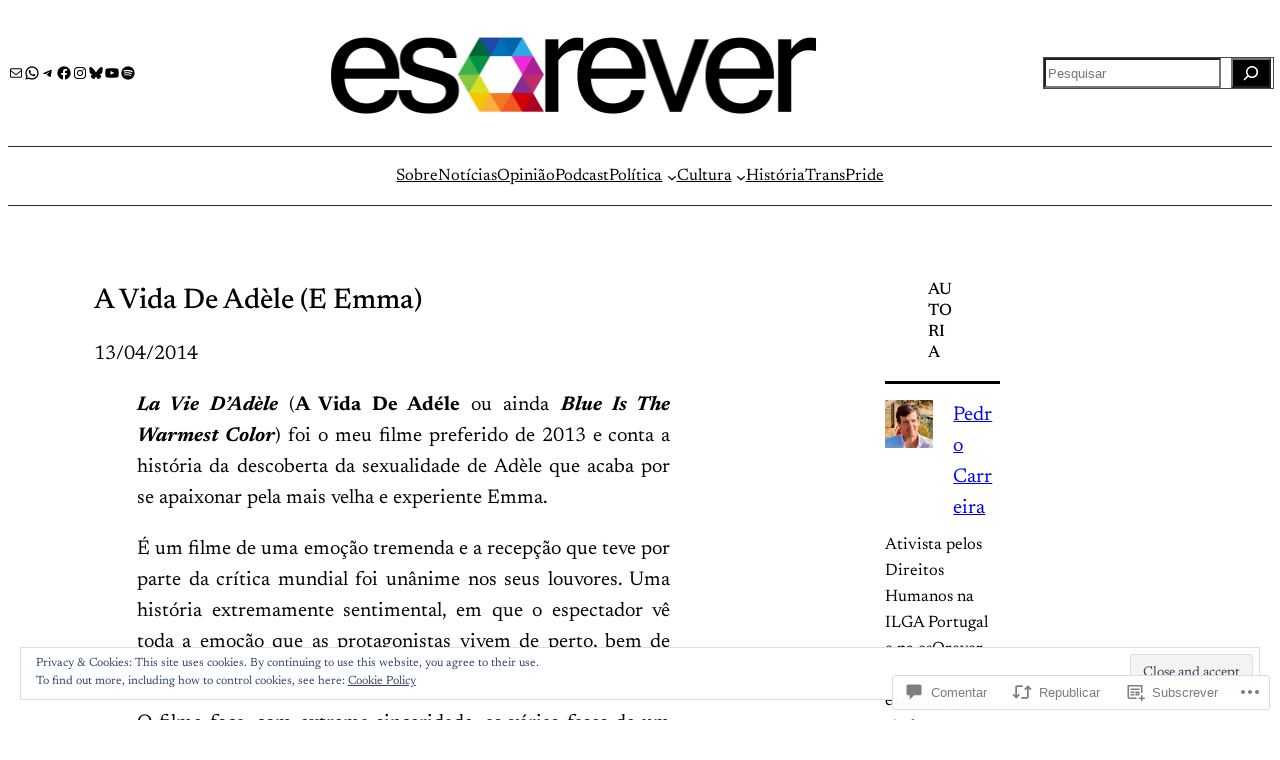

--- FILE ---
content_type: text/html; charset=utf-8
request_url: https://pca.st/embed/9p2bm0sm
body_size: 6187
content:
<!doctype html>
<html>
<head>
  <meta charset="utf-8">
  <title>Dar Voz a esQrever: Notícias, Cultura e Opinião LGBT 🎙🏳️‍🌈</title>
      <script src="/assets/podcast_embed-6f023eff48b73202a992c0543694aa913be50d618df61807d64dc004fb23a819.js"></script>    <link rel="stylesheet" href="/assets/podcast_embed-f4eec7735790789374fd6cb08f98fdf35c807b146800a91080e87ab74b95a684.css" media="screen" />
  <meta name="apple-itunes-app" content="app-id=414834813, app-argument=">
  <meta name="google-play-app" content="app-id=au.com.shiftyjelly.pocketcasts">
  <meta name="viewport" content="width=device-width, initial-scale=1, maximum-scale=1, user-scalable=0">

  <link rel="apple-touch-icon" href="/assets/favicon-180-62b6b4c70148c0c38f939aff83e8c60e844b0767f820ca4b0cd80791123b8315.png" />
<link rel="apple-touch-icon-precomposed" sizes="76x76" href="/assets/favicon-76-a65a01956ce43ac388f1d04e3731b8b75245dc68de80f08db5621dec60421e90.png" />
<link rel="apple-touch-icon-precomposed" sizes="152x152" href="/assets/favicon-152-319412b8b8b30289373f3298760ed5b5ff6a675ae7fac47ff2d748e949bbc527.png" />
<link rel="icon" href="/favicon.ico" type="image/x-icon" />
<link rel="shortcut icon" href="/favicon.ico" type="image/x-icon" />
<link rel="icon" href="/assets/favicon-16-f785b507a659cc39ec929c2b64e8bd97d672b7f2186f510f8a74d9dde425ac6b.png" type="image/png" sizes="16x16" />
<link rel="icon" href="/assets/favicon-32-4d337f9ff4d02819fb5cc149c515400fa822df96284b6518989d6e0bb56bb486.png" type="image/png" sizes="32x32" />
<link rel="icon" href="/assets/favicon-96-362e212b0f5b580729907401d7ae8b1d38012360baebf383fe32a9abfb35c9a5.png" type="image/png" sizes="96x96" />
<link rel="icon" href="/assets/favicon-128-fb626650015e8a038c51722d079ecfecaa2996bcfd72a90bb1e04ec9cbd04f03.png" type="image/png" sizes="128x128" />
<link rel="icon" href="/assets/favicon-196-b1900d68124e6536dbd72ef0c1558fab4518693a06e3a9e9a48254835a2d3473.png" type="image/png" sizes="196x196" />

  <script>
    (function(d) {
      var config = {
            kitId: 'lii8ash',
            scriptTimeout: 3000,
            async: true
          },
          h=d.documentElement,t=setTimeout(function(){h.className=h.className.replace(/\bwf-loading\b/g,"")+" wf-inactive";},config.scriptTimeout),tk=d.createElement("script"),f=false,s=d.getElementsByTagName("script")[0],a;h.className+=" wf-loading";tk.src='https://use.typekit.net/'+config.kitId+'.js';tk.async=true;tk.onload=tk.onreadystatechange=function(){a=this.readyState;if(f||a&&a!="complete"&&a!="loaded")return;f=true;clearTimeout(t);try{Typekit.load(config)}catch(e){}};s.parentNode.insertBefore(tk,s)
    })(document);

    window.appEnvironment = 'production';
  </script>

  
</head>
<body>



<div class="header-links">
    <a class="pocket-casts-link" href="https://www.pocketcasts.com" target="_blank">
        <img src="/assets/pclogo-white-1e85ba2aea5a825296de84ee08c99025726570a2f7bf11b81bd7486e2c06aa8c.svg" />
        <span>Pocket Casts</span>
    </a>

    
<div class="share-wrapper align-right">
    <button type="button" class="share-button" aria-haspopup="menu" aria-controls="share-popup">
        <img alt="Share" src="/assets/player/share-bce93b6d20f6163bc32b9fa3e89e8f822a98a9d9eed685d0d4d1d6a286a23bd6.svg" />
    </button>
    <div id="share-popup" class="share-popup" role="menu">
        <a role="menuitem" href="https://pca.st/9p2bm0sm" class="copy-link" target="_blank" rel="noopener noreferrer">
            <span class="copy-link-text">Copy link</span>
            <span class="copied-text">Copied</span>
        </a>
        <a role="menuitem" href="http://tumblr.com/widgets/share/tool?canonicalUrl=https%3A%2F%2Fpca.st%2F9p2bm0sm" class="tumblr-share-link" target="_blank" rel="noopener noreferrer">Share on Tumblr</a>
        <a role="menuitem" href="https://www.facebook.com/sharer/sharer.php?u=https%3A%2F%2Fpca.st%2F9p2bm0sm" class="facebook-share-link" target="_blank" rel="noopener noreferrer">Share on Facebook</a>
        <a role="menuitem" href="https://twitter.com/intent/tweet?url=https%3A%2F%2Fpca.st%2F9p2bm0sm" class="twitter-share-link" target="_blank" rel="noopener noreferrer">Share on X</a>
        <a role="menuitem" href="https://www.linkedin.com/feed/?shareActive=true&shareUrl=https%3A%2F%2Fpca.st%2F9p2bm0sm&mini=true" class="linkedin-share-link" target="_blank" rel="noopener noreferrer">Share on LinkedIn</a>
        <a role="menuitem" href="mailto:?body=https%3A%2F%2Fpca.st%2F9p2bm0sm" class="email-share-link" target="_blank" rel="noopener noreferrer">Share by Email</a>
    </div>
</div>

<script>
    window.shareURL = 'https://pca.st/9p2bm0sm';
</script>

    <button type="button" class="info-toggle" aria-haspopup="dialog">
        <img alt="Show episode notes" class="info-icon" src="/assets/player/info-180130a98268d3392239eb70c231d0698e4bd126034505dab84aec904efd1359.svg" />
        <img alt="Hide episode notes" class="close-icon" src="/assets/player/close-3b33566abf0af3de03b50c8636c93f0e87687e4be41fdf964afacb5b5c33a48a.svg" />
    </button>
</div>

<div class="content-wrapper main-content">
    
    <div class="main">
        <a class="artwork" aria-hidden="true" target="_blank" rel="noopener noreferrer" href="https://pca.st/podcast/6522f760-fb18-0137-b5a1-0acc26574db2">
            <img src="https://static.pocketcasts.com/discover/images/400/6522f760-fb18-0137-b5a1-0acc26574db2.jpg" onError="onImageError(this, 'https://d3t3ozftmdmh3i.cloudfront.net/staging/podcast_uploaded_nologo/2773783/2773783-1696982549272-54a3d8e468864.jpg');" />
        </a>
        <div class="titles">
            <div class="episode-meta">
                <span class='episode-type'></span>
                <time class="episode-date"></time>
            </div>
            <h1 class="heading"><a target="_blank" rel="noopener noreferrer" href="https://pca.st/podcast/6522f760-fb18-0137-b5a1-0acc26574db2">Dar Voz a esQrever: Notícias, Cultura e Opinião LGBT 🎙🏳️‍🌈</a></h1>
            <span class="subheading">
                <span class="subheading__podcast-author">esQrever</span>
                <a class="subheading__podcast-title" target="_blank" rel="noopener noreferrer" href="https://pca.st/podcast/6522f760-fb18-0137-b5a1-0acc26574db2"></a>
            </span>
        </div>
    </div>

    <div class="player">
        <div class="player-buttons">
            <button class="skip-backward"><img alt="Skip backward" src="/assets/player/skip-backward-b5ac9008ac68a63e782af365d737290db51f0652f0c3ed52b423636e2f4bb041.svg" /></button>
            <button class="play-pause">
                <img class="play-icon" alt="Play" src="/assets/player/play-d44d608be850192b3bdc7a91ff5d1074f0bccf0d283fda0b6d6ea4422df31a4b.svg" />
                <img class="pause-icon" alt="Pause" src="/assets/player/pause-4cd8614af86609539bf338d5959523d03aa180ac5e62893c504c218c11b83165.svg" />
            </button>
            <button class="skip-forward"><img alt="Skip forward" src="/assets/player/skip-forward-e03ab2ae10b8b074e63b841dba09723dcf1252b35a6d493369af67e238080282.svg" /></button>
        </div>
        <div class="progress-bar">
            <div class="current-time"></div>
            <div class="scrubber">
                <div class="scrubber__position"></div>
            </div>
            <div class="duration"></div>
        </div>
            <audio src="https://anchor.fm/s/11210b7c/podcast/play/113938529/https%3A%2F%2Fd3ctxlq1ktw2nl.cloudfront.net%2Fstaging%2F2026-0-13%2F75568493-3d49-f021-984c-228bc2339547.mp3" preload="auto"></audio>
    </div>

    <p class="episode-count">
            5 latest episodes
    </p>

    <ol class="episode-list">

            <li>
                <button name="button" type="button" class="episode-button" data-url="https://anchor.fm/s/11210b7c/podcast/play/113938529/https%3A%2F%2Fd3ctxlq1ktw2nl.cloudfront.net%2Fstaging%2F2026-0-13%2F75568493-3d49-f021-984c-228bc2339547.mp3" data-duration="2003" data-title="Ep. 253 - Renee Nicole Good, casas de banho (outra vez), Heated Rivalry &amp; Bones and All" data-podcast="Dar Voz a esQrever: Notícias, Cultura e Opinião LGBT 🎙🏳️‍🌈" data-type="S14 E253" data-date="January 14, 2026" data-share-url="https://pca.st/episode/f038beeb-639c-43b6-87c8-263d589009e5" data-file-type="audio">
                    <img class="play-icon" alt="Play" src="/assets/player/play-d44d608be850192b3bdc7a91ff5d1074f0bccf0d283fda0b6d6ea4422df31a4b.svg" />
                    <img class="pause-icon" alt="Pause" src="/assets/player/pause-4cd8614af86609539bf338d5959523d03aa180ac5e62893c504c218c11b83165.svg" />
                    <span class="episode-title">Ep. 253 - Renee Nicole Good, casas de banho (outra vez), Heated Rivalry &amp; Bones and All</span>
                    <span class="episode-duration">33m</span>
</button>            </li>

            <li>
                <button name="button" type="button" class="episode-button" data-url="https://anchor.fm/s/11210b7c/podcast/play/113041492/https%3A%2F%2Fd3ctxlq1ktw2nl.cloudfront.net%2Fstaging%2F2025-11-23%2F817fbe07-5bb4-6b85-b667-737d729bbe98.mp3" data-duration="1552" data-title="Ep. 252 - Especial Natal: sobreviver às festas e desejos para 2026" data-podcast="Dar Voz a esQrever: Notícias, Cultura e Opinião LGBT 🎙🏳️‍🌈" data-type="S13 E252" data-date="December 24, 2025" data-share-url="https://pca.st/episode/37937e81-a7d8-4170-bff1-c017d3dba1b5" data-file-type="audio">
                    <img class="play-icon" alt="Play" src="/assets/player/play-d44d608be850192b3bdc7a91ff5d1074f0bccf0d283fda0b6d6ea4422df31a4b.svg" />
                    <img class="pause-icon" alt="Pause" src="/assets/player/pause-4cd8614af86609539bf338d5959523d03aa180ac5e62893c504c218c11b83165.svg" />
                    <span class="episode-title">Ep. 252 - Especial Natal: sobreviver às festas e desejos para 2026</span>
                    <span class="episode-duration">25m</span>
</button>            </li>

            <li>
                <button name="button" type="button" class="episode-button" data-url="https://anchor.fm/s/11210b7c/podcast/play/112676923/https%3A%2F%2Fd3ctxlq1ktw2nl.cloudfront.net%2Fstaging%2F2025-11-15%2Fb6b50687-1500-122b-905e-bd21a98cfd67.mp3" data-duration="1292" data-title="Ep.251 - Festival da Canção e da Eurovisão em rutura, resistência em Budapeste &amp; Come See Me In The Good Light" data-podcast="Dar Voz a esQrever: Notícias, Cultura e Opinião LGBT 🎙🏳️‍🌈" data-type="S13 E251" data-date="December 17, 2025" data-share-url="https://pca.st/episode/daab4057-466d-4b65-9ff4-c96363165535" data-file-type="audio">
                    <img class="play-icon" alt="Play" src="/assets/player/play-d44d608be850192b3bdc7a91ff5d1074f0bccf0d283fda0b6d6ea4422df31a4b.svg" />
                    <img class="pause-icon" alt="Pause" src="/assets/player/pause-4cd8614af86609539bf338d5959523d03aa180ac5e62893c504c218c11b83165.svg" />
                    <span class="episode-title">Ep.251 - Festival da Canção e da Eurovisão em rutura, resistência em Budapeste &amp; Come See Me In The Good Light</span>
                    <span class="episode-duration">21m</span>
</button>            </li>

            <li>
                <button name="button" type="button" class="episode-button" data-url="https://anchor.fm/s/11210b7c/podcast/play/112333224/https%3A%2F%2Fd3ctxlq1ktw2nl.cloudfront.net%2Fstaging%2F2025-11-9%2F8ea767bd-e19d-d14f-3e78-943171c74a04.mp3" data-duration="1719" data-title="Ep.250 - Educação Inclusiva, Eurovisão em ruptura &amp; &quot;Oh, Mary!&quot;" data-podcast="Dar Voz a esQrever: Notícias, Cultura e Opinião LGBT 🎙🏳️‍🌈" data-type="S13 E250" data-date="December 10, 2025" data-share-url="https://pca.st/episode/62dfaf84-6de3-4cb0-8474-64a07fda9eef" data-file-type="audio">
                    <img class="play-icon" alt="Play" src="/assets/player/play-d44d608be850192b3bdc7a91ff5d1074f0bccf0d283fda0b6d6ea4422df31a4b.svg" />
                    <img class="pause-icon" alt="Pause" src="/assets/player/pause-4cd8614af86609539bf338d5959523d03aa180ac5e62893c504c218c11b83165.svg" />
                    <span class="episode-title">Ep.250 - Educação Inclusiva, Eurovisão em ruptura &amp; &quot;Oh, Mary!&quot;</span>
                    <span class="episode-duration">28m</span>
</button>            </li>

            <li>
                <button name="button" type="button" class="episode-button" data-url="https://anchor.fm/s/11210b7c/podcast/play/111996530/https%3A%2F%2Fd3ctxlq1ktw2nl.cloudfront.net%2Fstaging%2F2025-11-2%2Ff28e57e7-73d3-800e-fa95-3e7f0e1018a7.mp3" data-duration="2188" data-title="Ep. 249 - EU defende casamento igualitário, 10 anos de adoção em Portugal, Violência Doméstica, Dia Mundial de Luta Contra a SIDA &amp; Heated Rivalry + PLURIBUS" data-podcast="Dar Voz a esQrever: Notícias, Cultura e Opinião LGBT 🎙🏳️‍🌈" data-type="S13 E249" data-date="December  3, 2025" data-share-url="https://pca.st/episode/bd7bff53-3452-4193-b25a-336fca00910e" data-file-type="audio">
                    <img class="play-icon" alt="Play" src="/assets/player/play-d44d608be850192b3bdc7a91ff5d1074f0bccf0d283fda0b6d6ea4422df31a4b.svg" />
                    <img class="pause-icon" alt="Pause" src="/assets/player/pause-4cd8614af86609539bf338d5959523d03aa180ac5e62893c504c218c11b83165.svg" />
                    <span class="episode-title">Ep. 249 - EU defende casamento igualitário, 10 anos de adoção em Portugal, Violência Doméstica, Dia Mundial de Luta Contra a SIDA &amp; Heated Rivalry + PLURIBUS</span>
                    <span class="episode-duration">36m</span>
</button>            </li>
    </ol>
    
</div>

<section class="content-wrapper info-content">
    <h2 class="heading">Dar Voz a esQrever: Notícias, Cultura e Opinião LGBT 🎙🏳️‍🌈</h2>
    <span class="subheading">esQrever</span>
    <p class="info-body">Dar Voz a esQrever: Notícias, Cultura e Opinião LGBT em Português 🎙🏳️‍🌈</p>

<p class="info-body">Este é o podcast do site esqrever.com e é apresentado pelo Pedro Carreira e pelo Nuno Gonçalves. Comentário político, notícias, cultura, humor e divulgação LGBTQ (Lésbica, Gay, Bissexual, Trans e Intersexo), Queer e Feminista em Português 🇵🇹 </p>

<p class="info-body">Vencedor da categoria "Vozes" no PODES - Festival de Podcasts 2021 🏆</p>

<p class="info-body">(Aviso: muito disparate bem-disposto incluído 🦄)</p>

<p class="info-body">Subscrevam, comentem, divulguem e estrelem. Agradecemos! </p>

<p class="info-body">Muito Pride e bom Orgulho! 🌈</p>
</section>


<svg viewBox="0 0 650 340" preserveAspectRatio="none" xmlns="http://www.w3.org/2000/svg" xmlns:xlink="http://www.w3.org/1999/xlink" class="background">
    <style>
        :root {
            --hue: 200;
        }
    </style>
    <rect width="650" height="340" fill="url(#bg-gradient)" />
    <g filter="url(#blur)">
        <path d="M571.966 -76.5786C623.133 -224.759 816.929 -137.52 856.793 -135.527L942.5 213.341L870.745 855.257L129.276 839.309L-85.9895 233.276C-47.4544 182.109 -27.0721 97.9749 83.4322 137.779C208.331 182.768 506.67 112.522 571.966 -76.5786Z" fill="hsl(var(--hue), 60%, 55%)" /> <!-- 65 / 55 -->
        <path d="M721.85 486.402C841.58 373.916 677.405 348.811 580.351 350.32C410.304 356.128 248.727 304.13 156.345 154.785C108.888 78.0663 -37.0894 38.5872 -76.9903 146.496C-82.5859 363.48 28.2388 503.32 84.3506 546.117C246.963 573.081 602.121 598.888 721.85 486.402Z" fill="hsl(var(--hue), 75%, 70%)" opacity="0.7" /> <!-- 70 / 70 -->
    </g>

    <defs>
        <filter id="blur" x="-187.552" y="-264.401" width="1231.61" height="1221.22" filterUnits="userSpaceOnUse" color-interpolation-filters="sRGB">
            <feBlend mode="normal" />
            <feGaussianBlur stdDeviation="50" />
        </filter>

        <linearGradient id="bg-gradient" x1="325" y1="0" x2="325" y2="340" gradientUnits="userSpaceOnUse">
            <stop stop-color="hsl(var(--hue), 50%, 36%)" />
            <stop offset="1" stop-color="hsl(var(--hue), 45%, 25%)" />
        </linearGradient>
    </defs>
</svg>


<script>
    var defaultImageUrl = '/assets/sharing/noartwork-6b1a861470153f3fb6feb119385e632d1d6f6b9844fb88effcb53c8afd5acfc4.png';
    function onImageError(elem, url) {
        elem.onerror = url == defaultImageUrl ? null : function() { onImageError(elem, defaultImageUrl); };
        elem.src = url;
    }

    // Borrowed from https://css-tricks.com/converting-color-spaces-in-javascript/
    function hueFromHex(H) {
        // Convert hex to RGB first
        let r = 0, g = 0, b = 0;
        if (H.length == 4) {
            r = "0x" + H[1] + H[1];
            g = "0x" + H[2] + H[2];
            b = "0x" + H[3] + H[3];
        } else if (H.length == 7) {
            r = "0x" + H[1] + H[2];
            g = "0x" + H[3] + H[4];
            b = "0x" + H[5] + H[6];
        }
        // Then to HSL
        r /= 255;
        g /= 255;
        b /= 255;
        let cmin = Math.min(r,g,b),
            cmax = Math.max(r,g,b),
            delta = cmax - cmin,
            h = 0;

        if (delta == 0)
            h = 0;
        else if (cmax == r)
            h = ((g - b) / delta) % 6;
        else if (cmax == g)
            h = (b - r) / delta + 2;
        else
            h = (r - g) / delta + 4;

        h = Math.round(h * 60);

        if (h < 0)
            h += 360;

        return h;
    }


    fetch('https://static.pocketcasts.com/discover/images/metadata/6522f760-fb18-0137-b5a1-0acc26574db2.json')
        .then(response => response.json())
        .then(data => {
            // Available colors: background, fabForLightBg, fabForDarkBg, tintForLightBg, tintForDarkBg, linkForLightBg, linkForDarkBg
            const hue = hueFromHex(data.colors.background);
            document.querySelector('svg.background').style.setProperty('--hue', hue);
            document.querySelector('body').style.setProperty('--hue', hue);
            document.body.classList.add('show-background');
        });
</script>


<script type="text/javascript">
  var _gaq = _gaq || [];
  _gaq.push(['_setAccount', 'UA-21798583-2']);
  _gaq.push(['_trackPageview']);

  (function () {
    var ga = document.createElement('script');
    ga.type = 'text/javascript';
    ga.async = true;
    ga.src = ('https:' == document.location.protocol ? 'https://ssl' : 'http://www') + '.google-analytics.com/ga.js';
    var s = document.getElementsByTagName('script')[0];
    s.parentNode.insertBefore(ga, s);
  })();
</script>
</body>
</html>